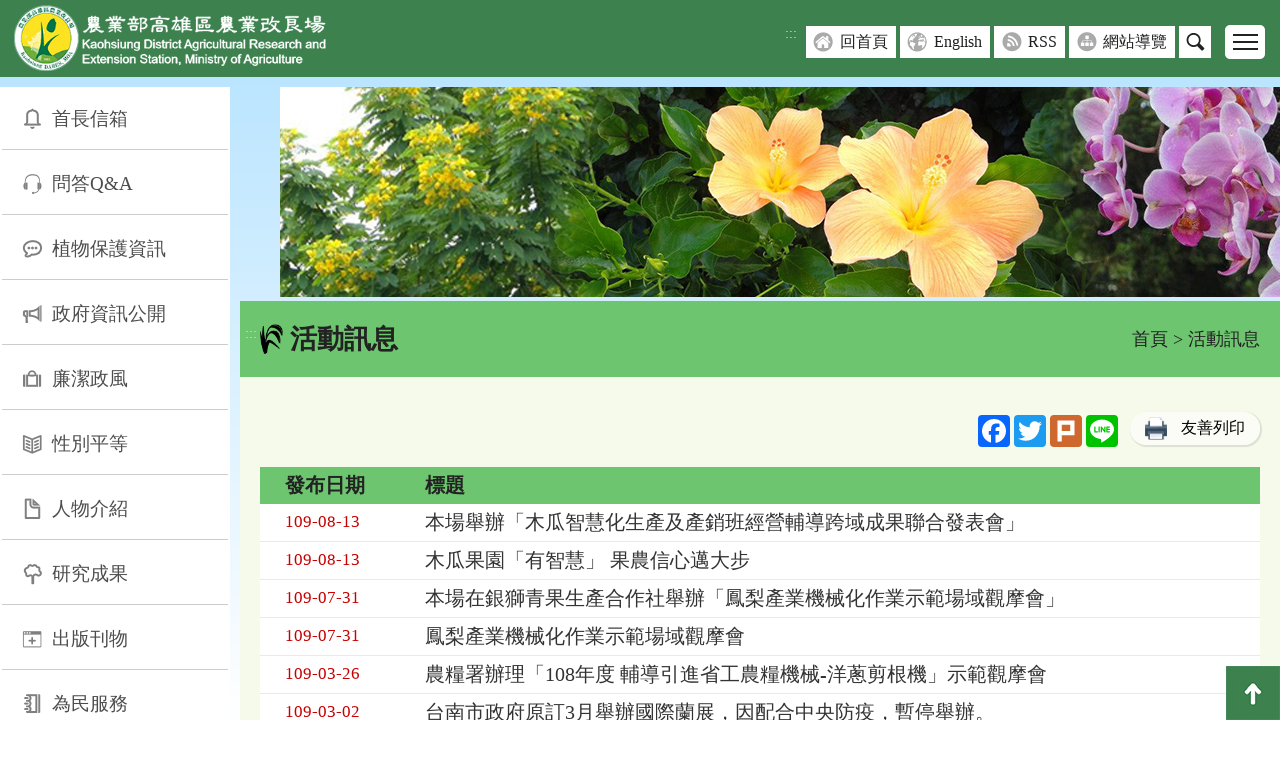

--- FILE ---
content_type: text/html; charset=UTF-8
request_url: https://www.kdais.gov.tw/theme_list.php?theme=activity&sub_theme=activities&nas=20211201093426&page=5
body_size: 8910
content:
<!DOCTYPE html>
<html lang="zh-Hant-TW"><!-- InstanceBegin template="/Templates/layout_kdais.dwt" codeOutsideHTMLIsLocked="false" -->
<head>
	<meta http-equiv="Content-Type" content="text/html; charset=utf-8" />
	<meta name="google-site-verification" content="9fBRg73dUJO0XRuPlh8zrykPwfqtmaK3PBciRrgu1nQ" />
	<meta name="viewport" content="width=device-width, initial-scale=1.0, maximum-scale=1.0">
	<meta name="title" content="活動訊息" />
	<meta name="description" content="" />
	<meta property="og:url"           content="https://www.kdais.gov.tw/theme_list.php?theme=activity&sub_theme=activities&nas=20211201093426&page=5&nas=20260116223250" />
	<meta property="og:type"          content="article">
	<meta property="og:title"         content="活動訊息" />
	<meta property="og:description"   content="" />
	<meta property="og:image"         content="" />
	<meta property="fb:app_id" content="">

	<!-- InstanceBeginEditable name="doctitle" -->

<title>活動訊息(高雄區農業改良場)</title>

<!-- InstanceEndEditable -->
	<link rel="shortcut Icon" type="image/x-icon" href="images/kdais.ico">
		<link href="css/layout.css?v=%7Bcss_version%7D" rel="stylesheet" type="text/css" />
		<script type="text/javascript" src="scripts/jquery.js"></script>
	
	<!-- InstanceBeginEditable name="head" -->

<link href="css/view.css" rel="stylesheet" type="text/css" />

<link href="css/WG_article.css" rel="stylesheet" type="text/css" />



<!-- InstanceEndEditable -->
	<!-- Google tag (gtag.js) -->
<script async src="https://www.googletagmanager.com/gtag/js?id=G-0Y2Z8BKZQ9"></script>
<script>
  window.dataLayer = window.dataLayer || [];
  function gtag(){dataLayer.push(arguments);}
  gtag('js', new Date());

  gtag('config', 'G-0Y2Z8BKZQ9');
</script>
</head>

<body class="no-js">
			<div id="tops" name="tops" class="webtop" title="網頁置頂">網頁置頂</div>
		<a href="#C" class="sr-only sr-only-focusable" title="跳到主要內容區塊">跳到主要內容區塊</a>
	
	<!--header-->
	<div class="header">

		
		<div class="mar">
			<div class="logo">
				<a href="index.php" title="回首頁">
					<h1>
						<img src="images/layout/logo.png?v=20250826" border="0" alt="農業部高雄區農業改良場" >
					</h1>
				</a>
			</div>
			  				<div class="rightOption">
				<div class="topheader">
					<button class="tool_btn" title="其他選單">其他選單</button>
					<div class="con">
						<a href="#U" id="U" accesskey="U" class="guide" title="右上方功能區" >:::</a>
						<a class="grids bg-a" href="index.php" target="_self" title="回首頁">回首頁</a> <a class="grids bg-b" href="en/index.php" target="_blank" title="English-將另開新視窗">English</a> <a class="grids bg-c" href="rss.php" target="_self" title="RSS">RSS</a> <a class="grids bg-d" href="sitemap.php" target="_self" title="網站導覽">網站導覽</a> 
						<div class="searchbox">
							<a href="#" class="btns" title="搜尋">搜尋</a>
							<div class="search_du hideSearch hideSearch_nojs">
								<div class="s_table">
									<div class="s_tds-a">
										<form action="search_wg_tran.php" method="post" name="top_search" id="top_search">
										<div class="s_search">
											<div class="inputs">
												<label for="keyword_q"  hidden="hidden">
													關鍵字搜尋
												</label>
											   <input type="text" name="keyword_q" id="keyword_q" onfocus="javascript: if(this.value=='(請輸入關鍵字)') this.value='';" onblur="javascript: if(this.value=='') this.value='(請輸入關鍵字)';" value="(請輸入關鍵字)" autocomplete="off" title="請輸入關鍵字">
											</div>
											<div class="sends">
												
												<button type="submit" title="搜尋">搜尋</button>
												<input type="hidden" name="id" id="id" value="">
												<input type="hidden" name="page" value="1">
											</div>
										</div>
										</form>
									</div>
									<div class="s_tds-b">
										<div class="s_txt">
											熱門：  
											<a href="search_wg_tran.php?keyword_q=水稻&keyword_type=Y" title="關鍵字 水稻">水稻</a>
											 
											<a href="search_wg_tran.php?keyword_q=紅豆&keyword_type=Y" title="關鍵字 紅豆">紅豆</a>
											 
											<a href="search_wg_tran.php?keyword_q=花卉&keyword_type=Y" title="關鍵字 花卉">花卉</a>
											 
											<a href="search_wg_tran.php?keyword_q=木瓜&keyword_type=Y" title="關鍵字 木瓜">木瓜</a>
											                                                              
										</div>
									</div>
								</div>
							</div>
						</div>
					</div>
				</div>
				<div class="bottomheader">
					<button class="menubtn" value="menu_button" title="行動版選單">
						<span>行動版選單</span>
						<span></span>
						<span></span>
					</button>
					<div class="con">
											<a href="/theme_list.php?theme=news&sub_theme=news_releases" class="grids" title="新聞發布" target="_self">新聞發布</a>
											<a href="/ws.php?id=4518" class="grids" title="學術研討" target="_self">學術研討</a>
											<a href="/theme_list.php?theme=tender" class="grids" title="招標採購" target="_self">招標採購</a>
											<a href="/theme_list.php?theme=technology_transfer" class="grids" title="技術移轉" target="_self">技術移轉</a>
											<a href="/redirect_link.php?theme=web_structure&id=5801" class="grids" title="產學合作(PDF檔下載)-另開新視窗" target="_blank">產學合作</a>
											<a href="/theme_list.php?theme=news&sub_theme=announcement" class="grids" title="公告資訊" target="_self">公告資訊</a>
											<a href="/theme_list.php?theme=activity&sub_theme=activities" class="grids" title="活動訊息" target="_self">活動訊息</a>
											<a href="/theme_list.php?theme=activity&sub_theme=visit" class="grids" title="來賓參訪" target="_self">來賓參訪</a>
											<a href="/ws.php?id=4751" class="grids" title="訓練講習" target="_self">訓練講習</a>
										</div>
				</div>
			</div>
		</div>
	    
	</div>

	<div class="content">
		<noscript>您的瀏覽器不支援JavaScript功能,若網頁功能無法正常使用時,請開啟瀏覽器JavaScript狀態</noscript>

			<!--Center-->
		<!--left_menu-->
		<div class="leftmenu">
			<a href="#L" id="L" class="srs-only srs-only-focusable" accesskey="L" title="左側內容區">:::</a>
			<div class="collapsesbtn"><span>Menu</span></div>
			<div class="collapses">
				<div id="hidden_menu">
					<ul>
													<li>
								<a href="/redirect_link.php?theme=web_structure&id=63" class="grids gicon01" target="_self" title="首長信箱">首長信箱</a>
															</li>
						 							<li>
								<a href="/theme_list.php?theme=question_type" class="grids gicon02" target="_self" title="問答Q&A">問答Q&A</a>
															</li>
						 							<li>
								<a href="/ws.php?id=5" class="grids gicon03" target="_self" title="植物保護資訊">植物保護資訊</a>
																										<ul>
																																<li><a href="/theme_list.php?theme=news&sub_theme=warning" target="_self" title="最新病蟲害警報">最新病蟲害警報</a></li>
																																											<li><a href="/ws.php?id=7665" target="_self" title="本場作物安全用藥資訊">本場作物安全用藥資訊</a></li>
																																											<li><a href="/ws.php?id=3731" target="_self" title="相關網路資源 ">相關網路資源 </a></li>
																																											<li>安全資材防治設施小胡瓜白粉病兼防露菌病 <a href="/redirect_files.php?id=59894&file_name=RWFVd9Og32tiHs68FxqfdIMVBRylUvjtbBrYJo8tkwWGEqualWGEqualXr4iG7FkpEMWGSlashorf4ovFbXH2PbZ9yk9zS5mdSOpFp9WGPluseP" target="_blank" title="安全資材防治設施小胡瓜白粉病兼防露菌病(pdf)-另開新視窗"><span style="font-size: 0.9rem;background-color: #3c814e;color: white;padding: 0.1rem 0.5rem;border-radius: 0.25rem;">PDF</span></a></li>
																														</ul>
																								</li>
						 							<li>
								<a href="/ws.php?id=6" class="grids gicon04" target="_self" title="政府資訊公開">政府資訊公開</a>
																										<ul>
																																<li><a href="/redirect_link.php?theme=web_structure&id=5808" target="_blank" title="1.法律、命令、法規命令-將另開新視窗">1.法律、命令、法規命令</a></li>
																																											<li><a href="/ws.php?id=5809" target="_self" title="2.行使裁量權而訂頒之解釋性規定及裁量基準">2.行使裁量權而訂頒之解釋性規定及裁量基準</a></li>
																																											<li><a href="/ws.php?id=5810" target="_self" title="3.本場組織、職掌及聯絡資訊">3.本場組織、職掌及聯絡資訊</a></li>
																																											<li><a href="/ws.php?id=5816" target="_self" title="4.行政指導有關文書">4.行政指導有關文書</a></li>
																																											<li><a href="/ws.php?id=5821" target="_self" title="5.施政計畫、業務統計及研究報告">5.施政計畫、業務統計及研究報告</a></li>
																																											<li><a href="/ws.php?id=5822" target="_self" title="6.預算及決算書">6.預算及決算書</a></li>
																																											<li><a href="/ws.php?id=5817" target="_self" title="7.請願之處理結果及訴願之決定">7.請願之處理結果及訴願之決定</a></li>
																																											<li><a href="/redirect_link.php?theme=web_structure&id=5818" target="_blank" title="8.書面之公共工程及採購契約-將另開新視窗">8.書面之公共工程及採購契約</a></li>
																																											<li><a href="/ws.php?id=5765" target="_self" title="9.支付或接受之補助">9.支付或接受之補助</a></li>
																																											<li><a href="/ws.php?id=5819" target="_self" title="10.合議制機關之會議紀錄">10.合議制機關之會議紀錄</a></li>
																																											<li><a href="/ws.php?id=6184" target="_self" title="11.會計報告">11.會計報告</a></li>
																																											<li><a href="/ws.php?id=7318" target="_self" title="12.內部控制聲明書">12.內部控制聲明書</a></li>
																																											<li><a href="/ws.php?id=9708" target="_self" title="保有及管理個人資料之項目及個人資料當事人行使權利申請表">保有及管理個人資料之項目及個人資料當事人行使權利申請表</a></li>
																														</ul>
																								</li>
						 							<li>
								<a href="/ws.php?id=6902" class="grids gicon05" target="_self" title="廉潔政風">廉潔政風</a>
																										<ul>
																																<li><a href="/redirect_link.php?theme=web_structure&id=9542" target="_blank" title="政風園地-將另開新視窗">政風園地</a></li>
																																											<li><a href="/ws.php?id=9543" target="_self" title="廉政倫理">廉政倫理</a></li>
																																											<li><a href="/ws.php?id=9550" target="_self" title="公職人員財產申報">公職人員財產申報</a></li>
																																											<li><a href="/ws.php?id=9553" target="_self" title="利益衝突迴避">利益衝突迴避</a></li>
																														</ul>
																								</li>
						 							<li>
								<a href="/ws.php?id=6904" class="grids gicon06" target="_self" title="性別平等">性別平等</a>
																										<ul>
																																<li><a href="/redirect_link.php?theme=web_structure&id=9556" target="_blank" title="性別平等專區-將另開新視窗">性別平等專區</a></li>
																																											<li><a href="/ws.php?id=6933" target="_self" title="性騷擾防治專區">性騷擾防治專區</a></li>
																																											<li><a href="/ws.php?id=6934" target="_self" title="性別平等相關網站">性別平等相關網站</a></li>
																														</ul>
																								</li>
						 							<li>
								<a href="/ws.php?id=7" class="grids gicon07" target="_self" title="人物介紹">人物介紹</a>
																										<ul>
																																<li><a href="/ws.php?id=3740" target="_self" title="◎行政中心">◎行政中心</a></li>
																																											<li><a href="/ws.php?id=3744" target="_self" title="　●研考">　●研考</a></li>
																																											<li><a href="/ws.php?id=9557" target="_self" title="　●人事室">　●人事室</a></li>
																																											<li><a href="/ws.php?id=9558" target="_self" title="　●秘書室">　●秘書室</a></li>
																																											<li><a href="/ws.php?id=9559" target="_self" title="　●主計室">　●主計室</a></li>
																																											<li><a href="/ws.php?id=3750" target="_self" title="◎作物改良科">◎作物改良科</a></li>
																																											<li><a href="/ws.php?id=3751" target="_self" title="　●農藝研究室">　●農藝研究室</a></li>
																																											<li><a href="/ws.php?id=3752" target="_self" title="　●花卉研究室">　●花卉研究室</a></li>
																																											<li><a href="/ws.php?id=3754" target="_self" title="　●果樹研究室">　●果樹研究室</a></li>
																																											<li><a href="/ws.php?id=3757" target="_self" title="　●食品加工研究室">　●食品加工研究室</a></li>
																																											<li><a href="/ws.php?id=3758" target="_self" title="◎作物環境科">◎作物環境科</a></li>
																																											<li><a href="/ws.php?id=3759" target="_self" title="　●土壤肥料研究室">　●土壤肥料研究室</a></li>
																																											<li><a href="/ws.php?id=3760" target="_self" title="　●植物保護研究室">　●植物保護研究室</a></li>
																																											<li><a href="/ws.php?id=3761" target="_self" title="　●農業機械研究室">　●農業機械研究室</a></li>
																																											<li><a href="/ws.php?id=3762" target="_self" title="◎農業推廣科">◎農業推廣科</a></li>
																																											<li><a href="/ws.php?id=3763" target="_self" title="　●農業經營研究室">　●農業經營研究室</a></li>
																																											<li><a href="/ws.php?id=3764" target="_self" title="　●教育資訊研究室">　●教育資訊研究室</a></li>
																																											<li><a href="/ws.php?id=3766" target="_self" title="◎旗南分場 (地址：高雄市旗山區南隆街3號)">◎旗南分場 (地址：高雄市旗山區南隆街3號)</a></li>
																																											<li><a href="/ws.php?id=3768" target="_self" title="◎澎湖分場 (地址：澎湖縣馬公市安宅里150號)">◎澎湖分場 (地址：澎湖縣馬公市安宅里150號)</a></li>
																														</ul>
																								</li>
						 							<li>
								<a href="/ws.php?id=8" class="grids gicon08" target="_self" title="研究成果">研究成果</a>
																										<ul>
																																<li><a href="/redirect_link.php?theme=web_structure&id=4237" target="_self" title="水稻品種">水稻品種</a></li>
																																											<li><a href="/redirect_link.php?theme=web_structure&id=4238" target="_self" title="豆類品種">豆類品種</a></li>
																																											<li><a href="/redirect_link.php?theme=web_structure&id=4239" target="_self" title="果樹品種">果樹品種</a></li>
																																											<li><a href="/redirect_link.php?theme=web_structure&id=4240" target="_self" title="花卉品種">花卉品種</a></li>
																																											<li><a href="/redirect_link.php?theme=web_structure&id=4241" target="_self" title="蔬菜品種">蔬菜品種</a></li>
																																											<li><a href="/redirect_link.php?theme=web_structure&id=4242" target="_self" title="栽培管理">栽培管理</a></li>
																																											<li><a href="/redirect_link.php?theme=web_structure&id=4243" target="_self" title="食品加工">食品加工</a></li>
																																											<li><a href="/redirect_link.php?theme=web_structure&id=4244" target="_self" title="土壤肥料">土壤肥料</a></li>
																																											<li><a href="/redirect_link.php?theme=web_structure&id=4245" target="_self" title="植物保護">植物保護</a></li>
																																											<li><a href="/redirect_link.php?theme=web_structure&id=4246" target="_self" title="農業機械">農業機械</a></li>
																																											<li><a href="/redirect_link.php?theme=web_structure&id=4611" target="_self" title="生物科技">生物科技</a></li>
																																											<li><a href="/ws.php?id=5775" target="_self" title="農業經營">農業經營</a></li>
																														</ul>
																								</li>
						 							<li>
								<a href="/ws.php?id=9" class="grids gicon09" target="_self" title="出版刊物">出版刊物</a>
																										<ul>
																																<li><a href="/ws.php?id=9815" target="_self" title="本場簡介">本場簡介</a></li>
																																											<li><a href="/ws.php?id=410" target="_self" title="高雄區農業改良場研究彙報">高雄區農業改良場研究彙報</a></li>
																																											<li><a href="/ws.php?id=1924" target="_self" title="Kaohsiung District Agricultural Research and Extension Station">Kaohsiung District Agricultural Research and Extension Station</a></li>
																																											<li><a href="/ws.php?id=411" target="_self" title="高雄區農業改良場年報">高雄區農業改良場年報</a></li>
																																											<li><a href="/ws.php?id=7550" target="_self" title="高雄區農業專訊">高雄區農業專訊</a></li>
																																											<li><a href="/ws.php?id=413" target="_self" title="高雄區農技報導">高雄區農技報導</a></li>
																																											<li><a href="/ws.php?id=3654" target="_self" title="高雄區農業改良場技術專刊">高雄區農業改良場技術專刊</a></li>
																																											<li><a href="/ws.php?id=414" target="_self" title="高雄區農情月刊">高雄區農情月刊</a></li>
																																											<li><a href="/ws.php?id=4622" target="_self" title="食譜專區">食譜專區</a></li>
																																											<li><a href="/ws.php?id=416" target="_self" title="山地農村廣播書刊">山地農村廣播書刊</a></li>
																																											<li><a href="/ws.php?id=7667" target="_self" title="單行本">單行本</a></li>
																																											<li><a href="/ws.php?id=417" target="_self" title="免費索取推廣刊物清單">免費索取推廣刊物清單</a></li>
																														</ul>
																								</li>
						 							<li>
								<a href="/ws.php?id=10" class="grids gicon10" target="_self" title="為民服務">為民服務</a>
																										<ul>
																																<li><a href="/ws.php?id=1690" target="_self" title="單一諮詢窗口">單一諮詢窗口</a></li>
																																											<li><a href="/ws.php?id=1691" target="_self" title="病蟲害診斷">病蟲害診斷</a></li>
																																											<li><a href="/ws.php?id=1692" target="_self" title="土壤肥力檢測">土壤肥力檢測</a></li>
																																											<li><a href="/ws.php?id=1693" target="_self" title="網路資訊服務">網路資訊服務</a></li>
																																											<li><a href="/redirect_link.php?theme=web_structure&id=3962" target="_self" title="員工分機號碼表">員工分機號碼表</a></li>
																																											<li><a href="/ws.php?id=1695" target="_self" title="處理民眾詢問事項辦法">處理民眾詢問事項辦法</a></li>
																																											<li><a href="/ws.php?id=6527" target="_self" title="高雄區農業改良場檔案應用申請書">高雄區農業改良場檔案應用申請書</a></li>
																																											<li><a href="/ws.php?id=6674" target="_self" title="高雄區農業改良場「勞務承攬派駐人員」申訴管道">高雄區農業改良場「勞務承攬派駐人員」申訴管道</a></li>
																																											<li><a href="/ws.php?id=7312" target="_self" title="為民服務滿意度調查(103-114年度)">為民服務滿意度調查(103-114年度)</a></li>
																																											<li><a href="/ws.php?id=7317" target="_self" title="高雄區農業改良場接待國內外來賓參訪申請及辦理流程">高雄區農業改良場接待國內外來賓參訪申請及辦理流程</a></li>
																																											<li><a href="/ws.php?id=7344" target="_self" title="高雄區農業改良場會議教育訓練場地管理要點(申請單、清潔管理收費標準)">高雄區農業改良場會議教育訓練場地管理要點(申請單、清潔管理收費標準)</a></li>
																																											<li><a href="/ws.php?id=7793" target="_self" title="高雄區農產加值打樣中心業務簡介">高雄區農產加值打樣中心業務簡介</a></li>
																														</ul>
																								</li>
						 							<li>
								<a href="/ws.php?id=1693" class="grids gicon11" target="_self" title="網路資訊服務">網路資訊服務</a>
																																</li>
						 					 </ul>
				 </div>

				<div class="linkbox">
					<a href="https://www.facebook.com/Kaohsiung.DAIS" target="_blank" title="facebook-將另開新視窗">
								<img src="images/layout/link_b.png" border="0" alt="facebook">
								</a><a href="https://www.youtube.com/channel/UC_tF3EHbmshTicuaNj-WRVw" target="_blank" title="youtube-將另開新視窗">
								<img src="images/layout/link_c.png" border="0" alt="youtube">
								</a>
				</div>

				<div class="people">
					<div class="p_txts">自115年1月1日</div>
					<div class="p_txts">訪客人次：223350</div>
					<div class="p_txts">當月瀏覽人次：223350</div>
					<div class="p_txts">累計瀏覽人次：12706284</div>
				</div>
				<div class="service">
										<div class="txts"><img src="images/page/titleicon_kao.png" alt=""><a href="redirect_link.php?theme=service&id=4912" title="高雄場Facebook粉絲團-另開新視窗" target="_blank">高雄場Facebook</a></div>
										<div class="txts"><img src="images/page/titleicon_kao.png" alt=""><a href="redirect_link.php?theme=service&id=6315" title="農民土壤檢測服務查詢" target="_self">農民土壤檢測服務查詢</a></div>
															<div class="txts"><img src="images/page/titleicon_kao.png" alt="">< 以下為內部使用 ></div>
										<div class="txts"><img src="images/page/titleicon_kao.png" alt=""><a href="redirect_link.php?theme=service&id=27" title="高雄場Webmail網路郵局-另開新視窗" target="_blank">網路郵局</a></div>
										<div class="txts"><img src="images/page/titleicon_kao.png" alt=""><a href="redirect_link.php?theme=service&id=28" title="高雄場雲端行政資訊系統-另開新視窗" target="_blank">雲端行政資訊系統</a></div>
										<div class="txts"><img src="images/page/titleicon_kao.png" alt=""><a href="redirect_link.php?theme=service&id=31" title="農業計畫管理系統-另開新視窗" target="_blank">知識管理後台網站</a></div>
										<div class="txts"><img src="images/page/titleicon_kao.png" alt=""><a href="redirect_link.php?theme=service&id=4822" title="農試所EDS文獻查詢-另開新視窗" target="_blank">農試所EDS文獻查詢</a></div>
										<div class="txts"><img src="images/page/titleicon_kao.png" alt=""><a href="redirect_link.php?theme=service&id=4916" title="農業計畫管理系統-另開新視窗" target="_blank">農業計畫管理系統</a></div>
										<div class="txts"><img src="images/page/titleicon_kao.png" alt=""><a href="redirect_link.php?theme=service&id=7001" title="雲端文書檔案管理系統-另開新視窗" target="_blank">雲端文書檔案管理系統</a></div>
														</div>
			</div>
		</div>
		<!--left_menu/end-->
	
		
		<div class="rightblock">
					<!--banner-->
    <div class="swiper swiperCarousel">
        <ul class="swiper-wrapper">
            			            <li class="swiper-slide" tabindex="0">
                <img src="files/kdais/banner/172/A01_1.jpg" alt="高雄區農業改良場">
            </li>
						        </ul>
    </div>
					
		
    <!--麵包屑-->
    		<div class="maintitle">
			<a href="#C" id="C" class="guide" accesskey="C" title="中間內容區">:::</a>
			<div class="tds-title">
				<h2 class="title">活動訊息</h2>
			</div>
			<div class="tds-nav"><a href="/index.php" class="web_path" title="首頁">首頁</a> > 活動訊息</div>
		</div>
        
    <!--viewbg Start-->
    <div class="viewbg">
				<div class="share_area">
						<div class="share">
				<!-- AddToAny BEGIN -->		
				<div class="a2a_kit a2a_kit_size_32 a2a_default_style">
					<a class="a2a_button_facebook" title="facebook分享-另開新視窗"></a>
					<a class="a2a_button_twitter" title="twitter分享-另開新視窗"></a>
					<a class="a2a_button_plurk" title="plurk分享-另開新視窗"></a>
					<a class="a2a_button_line" title="line分享-另開新視窗"></a>
				</div>
				<script async src="https://static.addtoany.com/menu/page.js"></script>
				<!-- AddToAny END -->            
			</div>
									<div class="share_print">
			  	<div class="view_btn02">
					<div class="print_btn">
					<img src="images/page/printer.png" alt="">
					<a href="https://www.kdais.gov.tw/theme_list.php?theme=activity&sub_theme=activities&nas=20211201093426&page=5&print=Y" target="_blank" title="友善列印-將另開新視窗">友善列印</a>
					</div>
				</div>
			</div>
					</div>
				
        <!-- InstanceBeginEditable name="EditRegion2" -->

		





    	<div class="view_two">

        	<div class="trs">

            	<div class="ths whs">發布日期</div>

                <div class="ths">標題</div>

            </div>

            

         
            
            <div class="trs">

            	<div class="tds"><span class="color_pink">109-08-13</span></div>

                <div class="tds">

                    <a href="theme_data.php?theme=activity&sub_theme=activities&id=7755" title="本場舉辦「木瓜智慧化生產及產銷班經營輔導跨域成果聯合發表會」" target="" class="links">本場舉辦「木瓜智慧化生產及產銷班經營輔導跨域成果聯合發表會」</a>
                    

                </div>

            </div>

            
            <div class="trs">

            	<div class="tds"><span class="color_pink">109-08-13</span></div>

                <div class="tds">

                    <a href="theme_data.php?theme=activity&sub_theme=activities&id=7756" title="木瓜果園「有智慧」  果農信心邁大步" target="" class="links">木瓜果園「有智慧」  果農信心邁大步</a>
                    

                </div>

            </div>

            
            <div class="trs">

            	<div class="tds"><span class="color_pink">109-07-31</span></div>

                <div class="tds">

                    <a href="theme_data.php?theme=activity&sub_theme=activities&id=7750" title="本場在銀獅青果生產合作社舉辦「鳳梨產業機械化作業示範場域觀摩會」" target="" class="links">本場在銀獅青果生產合作社舉辦「鳳梨產業機械化作業示範場域觀摩會」</a>
                    

                </div>

            </div>

            
            <div class="trs">

            	<div class="tds"><span class="color_pink">109-07-31</span></div>

                <div class="tds">

                    <a href="theme_data.php?theme=activity&sub_theme=activities&id=7751" title="鳳梨產業機械化作業示範場域觀摩會" target="" class="links">鳳梨產業機械化作業示範場域觀摩會</a>
                    

                </div>

            </div>

            
            <div class="trs">

            	<div class="tds"><span class="color_pink">109-03-26</span></div>

                <div class="tds">

                    <a href="theme_data.php?theme=activity&sub_theme=activities&id=7739" title="農糧署辦理「108年度 輔導引進省工農糧機械-洋蔥剪根機」示範觀摩會" target="" class="links">農糧署辦理「108年度 輔導引進省工農糧機械-洋蔥剪根機」示範觀摩會</a>
                    

                </div>

            </div>

            
            <div class="trs">

            	<div class="tds"><span class="color_pink">109-03-02</span></div>

                <div class="tds">

                    <a href="theme_data.php?theme=activity&sub_theme=activities&id=7735" title="台南市政府原訂3月舉辦國際蘭展，因配合中央防疫，暫停舉辦。" target="" class="links">台南市政府原訂3月舉辦國際蘭展，因配合中央防疫，暫停舉辦。</a>
                    

                </div>

            </div>

            
            <div class="trs">

            	<div class="tds"><span class="color_pink">109-01-12</span></div>

                <div class="tds">

                    <a href="theme_data.php?theme=activity&sub_theme=activities&id=7729" title="一年開放一天 高雄場迎賓日寓教於樂~超熱鬧" target="" class="links">一年開放一天 高雄場迎賓日寓教於樂~超熱鬧</a>
                    

                </div>

            </div>

            
            <div class="trs">

            	<div class="tds"><span class="color_pink">109-01-09</span></div>

                <div class="tds">

                    <a href="theme_data.php?theme=activity&sub_theme=activities&id=7728" title="迎新春，農改場賞花去" target="" class="links">迎新春，農改場賞花去</a>
                    

                </div>

            </div>

            
            <div class="trs">

            	<div class="tds"><span class="color_pink">109-01-08</span></div>

                <div class="tds">

                    <a href="theme_data.php?theme=activity&sub_theme=activities&id=7725" title="台東區農業改良場訂於109年1月17日在區域教學中心2樓會議室舉辦「原鄉友善耕作暨年度試驗研究成果研討會」，歡迎踴躍報名參加" target="" class="links">台東區農業改良場訂於109年1月17日在區域教學中心2樓會議室舉辦「原鄉友善耕作暨年度試驗研究成果研討會」，歡迎踴躍報名參加</a>
                    

                </div>

            </div>

            
            <div class="trs">

            	<div class="tds"><span class="color_pink">109-01-08</span></div>

                <div class="tds">

                    <a href="theme_data.php?theme=activity&sub_theme=activities&id=7726" title="高雄場迎賓日 「熱帶新農業 農樂南臺灣」" target="" class="links">高雄場迎賓日 「熱帶新農業 農樂南臺灣」</a>
                    

                </div>

            </div>

            
            <div class="trs">

            	<div class="tds"><span class="color_pink">109-01-03</span></div>

                <div class="tds">

                    <a href="theme_data.php?theme=activity&sub_theme=activities&id=7724" title="2020冷凍加工青花菜試作交流會  促進產業鏈結" target="" class="links">2020冷凍加工青花菜試作交流會  促進產業鏈結</a>
                    

                </div>

            </div>

            
            <div class="trs">

            	<div class="tds"><span class="color_pink">108-12-09</span></div>

                <div class="tds">

                    <a href="theme_data.php?theme=activity&sub_theme=activities&id=7716" title="農委會辦理108年度「日本岡山地方創生暨六級化經營研習團及南澳洲農企業戰略研習團」行後分享會，有興趣的農友歡迎報名參加。" target="" class="links">農委會辦理108年度「日本岡山地方創生暨六級化經營研習團及南澳洲農企業戰略研習團」行後分享會，有興趣的農友歡迎報名參加。</a>
                    

                </div>

            </div>

            
            <div class="trs">

            	<div class="tds"><span class="color_pink">108-12-05</span></div>

                <div class="tds">

                    <a href="theme_data.php?theme=activity&sub_theme=activities&id=7712" title="本場舉辦「有機毛豆及蘿蔔病蟲害綜合管理及慣行雜草防治示範觀摩會」" target="" class="links">本場舉辦「有機毛豆及蘿蔔病蟲害綜合管理及慣行雜草防治示範觀摩會」</a>
                    

                </div>

            </div>

            
            <div class="trs">

            	<div class="tds"><span class="color_pink">108-11-22</span></div>

                <div class="tds">

                    <a href="theme_data.php?theme=activity&sub_theme=activities&id=7707" title="本場在屏東縣枋山地區農會枋山辦事處辦理「108年農業張老師諮詢輔導會議」" target="" class="links">本場在屏東縣枋山地區農會枋山辦事處辦理「108年農業張老師諮詢輔導會議」</a>
                    

                </div>

            </div>

            
            <div class="trs">

            	<div class="tds"><span class="color_pink">108-11-22</span></div>

                <div class="tds">

                    <a href="theme_data.php?theme=activity&sub_theme=activities&id=7709" title="臺灣省政資料館舉辦「珍藏水寶-檔案文物展」" target="" class="links">臺灣省政資料館舉辦「珍藏水寶-檔案文物展」</a>
                    

                </div>

            </div>

            
            <div class="trs">

            	<div class="tds"><span class="color_pink">108-11-20</span></div>

                <div class="tds">

                    <a href="theme_data.php?theme=activity&sub_theme=activities&id=7701" title="行政院農業委員會農試所舉辦「平台經濟之農產業運用」系列講座論壇" target="" class="links">行政院農業委員會農試所舉辦「平台經濟之農產業運用」系列講座論壇</a>
                    

                </div>

            </div>

            
            <div class="trs">

            	<div class="tds"><span class="color_pink">108-11-19</span></div>

                <div class="tds">

                    <a href="theme_data.php?theme=activity&sub_theme=activities&id=7703" title="本場在屏東縣竹田鄉天使花園休閒農場辦理「萬代蘭栽培暨雜草綜合管理示範觀摩會」" target="" class="links">本場在屏東縣竹田鄉天使花園休閒農場辦理「萬代蘭栽培暨雜草綜合管理示範觀摩會」</a>
                    

                </div>

            </div>

            
            <div class="trs">

            	<div class="tds"><span class="color_pink">108-11-13</span></div>

                <div class="tds">

                    <a href="theme_data.php?theme=activity&sub_theme=activities&id=7706" title="本場在高雄市六龜區農會辦理「108年度建構農業優質安全生產體系講習訓練」" target="" class="links">本場在高雄市六龜區農會辦理「108年度建構農業優質安全生產體系講習訓練」</a>
                    

                </div>

            </div>

            
            <div class="trs">

            	<div class="tds"><span class="color_pink">108-11-12</span></div>

                <div class="tds">

                    <a href="theme_data.php?theme=activity&sub_theme=activities&id=7698" title="本場在屏東縣高樹鄉潘志民先生果園辦理「108年棗雜草綜合管理示範觀摩暨農藥減施技術講習會」" target="" class="links">本場在屏東縣高樹鄉潘志民先生果園辦理「108年棗雜草綜合管理示範觀摩暨農藥減施技術講習會」</a>
                    

                </div>

            </div>

            
            <div class="trs">

            	<div class="tds"><span class="color_pink">108-11-09</span></div>

                <div class="tds">

                    <a href="theme_data.php?theme=activity&sub_theme=activities&id=7704" title="本場旗南分場在銘泉生態休閒農場辦理「國土綠色網絡-農田生態 保育宣導會」" target="" class="links">本場旗南分場在銘泉生態休閒農場辦理「國土綠色網絡-農田生態 保育宣導會」</a>
                    

                </div>

            </div>

            
            
        </div>

        







		

        <!--頁碼-->

        <div class="pageblcok">

             <form name="form3" method="post" action="">

             <span class="page_bar">共510筆資料，第5<em> / </em>26頁，每頁顯示20筆，<a href="/theme_list.php?theme=activity&sub_theme=activities&nas=20211201093426&page=4" class="change_page" title="上一頁">上一頁</a>  <a href="/theme_list.php?theme=activity&sub_theme=activities&nas=20211201093426&page=1" class="page_num" title="第1頁">1</a> 
 <a href="/theme_list.php?theme=activity&sub_theme=activities&nas=20211201093426&page=2" class="page_num" title="第2頁">2</a> 
 <a href="/theme_list.php?theme=activity&sub_theme=activities&nas=20211201093426&page=3" class="page_num" title="第3頁">3</a> 
 <a href="/theme_list.php?theme=activity&sub_theme=activities&nas=20211201093426&page=4" class="page_num" title="第4頁">4</a> 
 <span class="now_page">5</span> 
 <a href="/theme_list.php?theme=activity&sub_theme=activities&nas=20211201093426&page=6" class="page_num" title="第6頁">6</a> 
 <a href="/theme_list.php?theme=activity&sub_theme=activities&nas=20211201093426&page=7" class="page_num" title="第7頁">7</a> 
 <a href="/theme_list.php?theme=activity&sub_theme=activities&nas=20211201093426&page=8" class="page_num" title="第8頁">8</a> 
 <a href="/theme_list.php?theme=activity&sub_theme=activities&nas=20211201093426&page=9" class="page_num" title="第9頁">9</a> 
 <a href="/theme_list.php?theme=activity&sub_theme=activities&nas=20211201093426&page=10" class="page_num" title="第10頁">10</a> 
...<a href="/theme_list.php?theme=activity&sub_theme=activities&nas=20211201093426&page=26" class="page_num" title="26頁">26</a> <a href="/theme_list.php?theme=activity&sub_theme=activities&nas=20211201093426&page=6" class="change_page" title="下一頁">下一頁</a> </span> 

    

             
             <span class="jump_page_list" style="padding-left:30px">

             <label for="jump_page">快速跳頁</label> <select id="jump_page" name="page"><option value="1" >1</option><option value="2" >2</option><option value="3" >3</option><option value="4" >4</option><option value="5" selected>5</option><option value="6" >6</option><option value="7" >7</option><option value="8" >8</option><option value="9" >9</option><option value="10" >10</option><option value="11" >11</option><option value="12" >12</option><option value="13" >13</option><option value="14" >14</option><option value="15" >15</option><option value="16" >16</option><option value="17" >17</option><option value="18" >18</option><option value="19" >19</option><option value="20" >20</option><option value="21" >21</option><option value="22" >22</option><option value="23" >23</option><option value="24" >24</option><option value="25" >25</option><option value="26" >26</option></select>&nbsp;<input type="submit" name="Submit" title="送出" value="送出">

             </span>

             </form>

             
        </div>





		

		

		<!-- InstanceEndEditable -->    

        <!--回上一頁-->
        <div class="detail_back">
        	<a href="/back_page.php" title="回上一頁">回上一頁</a>
        </div>
    </div>
   <!--viewbg End-->
        
        
        
        

			

				<div class="footer">
					<div class="footer_top">


						<div class="collapse">
							<a href="javascript: return false;" class="co_btn" title="關閉" role="button">關閉</a>
						</div>

						<div class="ctab">
							<a href="#Z" id="Z" class="guide" accesskey="Z" title="下方功能區塊">:::</a>
							<div class="f_table">
																																		<div class="f_tds">
																												<div class="grids">
												<div class="titles"><a href="/redirect_link.php?theme=web_structure&id=63" title="首長信箱" target="_self">首長信箱</a></div>
											
																					</div>
																										   
																																											<div class="grids">
												<div class="titles"><a href="/redirect_link.php?theme=web_structure&id=3" title="最新消息" target="_self">最新消息</a></div>
											
																					</div>
																										   
																																											<div class="grids">
												<div class="titles"><a href="/theme_list.php?theme=question_type" title="問答Q&A" target="_self">問答Q&A</a></div>
											
																					</div>
																										   
																																											<div class="grids">
												<div class="titles"><a href="/ws.php?id=5" title="植物保護資訊" target="_self">植物保護資訊</a></div>
																																			<div class="txts"><a href="/theme_list.php?theme=news&sub_theme=warning" title="最新病蟲害警報" target="_self">最新病蟲害警報</a></div>
																								<div class="txts"><a href="/ws.php?id=7665" title="本場作物安全用藥資訊" target="_self">本場作物安全用藥資訊</a></div>
																								<div class="txts"><a href="/ws.php?id=3731" title="相關網路資源 " target="_self">相關網路資源 </a></div>
																							
																					</div>
																												</div>
																	   
																																		<div class="f_tds">
																												<div class="grids">
												<div class="titles"><a href="/ws.php?id=10" title="為民服務" target="_self">為民服務</a></div>
																																			<div class="txts"><a href="/ws.php?id=1690" title="單一諮詢窗口" target="_self">單一諮詢窗口</a></div>
																								<div class="txts"><a href="/ws.php?id=1691" title="病蟲害診斷" target="_self">病蟲害診斷</a></div>
																								<div class="txts"><a href="/ws.php?id=1692" title="土壤肥力檢測" target="_self">土壤肥力檢測</a></div>
																								<div class="txts"><a href="/ws.php?id=1693" title="網路資訊服務" target="_self">網路資訊服務</a></div>
																								<div class="txts"><a href="/redirect_link.php?theme=web_structure&id=3962" title="員工分機號碼表" target="_self">員工分機號碼表</a></div>
																							
																							<div class="more"><a href="/ws.php?id=10" title="更多為民服務" target="_self">more</a></div>    
																					</div>
																										   
																																											<div class="grids">
												<div class="titles"><a href="/ws.php?id=7" title="人物介紹" target="_self">人物介紹</a></div>
																																			<div class="txts"><a href="/ws.php?id=3740" title="◎行政中心" target="_self">◎行政中心</a></div>
																								<div class="txts"><a href="/ws.php?id=3744" title="　●研考" target="_self">　●研考</a></div>
																								<div class="txts"><a href="/ws.php?id=9557" title="　●人事室" target="_self">　●人事室</a></div>
																								<div class="txts"><a href="/ws.php?id=9558" title="　●秘書室" target="_self">　●秘書室</a></div>
																								<div class="txts"><a href="/ws.php?id=9559" title="　●主計室" target="_self">　●主計室</a></div>
																							
																							<div class="more"><a href="/ws.php?id=7" title="更多人物介紹" target="_self">more</a></div>    
																					</div>
																												</div>
																	   
																																		<div class="f_tds">
																												<div class="grids">
												<div class="titles"><a href="/ws.php?id=6" title="政府資訊公開" target="_self">政府資訊公開</a></div>
																																			<div class="txts"><a href="/redirect_link.php?theme=web_structure&id=5808" title="1.法律、命令、法規命令-將另開新視窗" target="_blank">1.法律、命令、法規命令</a></div>
																								<div class="txts"><a href="/ws.php?id=5809" title="2.行使裁量權而訂頒之解釋性規定及裁量基準" target="_self">2.行使裁量權而訂頒之解釋性規定及裁量基準</a></div>
																								<div class="txts"><a href="/ws.php?id=5810" title="3.本場組織、職掌及聯絡資訊" target="_self">3.本場組織、職掌及聯絡資訊</a></div>
																								<div class="txts"><a href="/ws.php?id=5816" title="4.行政指導有關文書" target="_self">4.行政指導有關文書</a></div>
																								<div class="txts"><a href="/ws.php?id=5821" title="5.施政計畫、業務統計及研究報告" target="_self">5.施政計畫、業務統計及研究報告</a></div>
																							
																							<div class="more"><a href="/ws.php?id=6" title="更多政府資訊公開" target="_self">more</a></div>    
																					</div>
																										   
																																											<div class="grids">
												<div class="titles"><a href="/ws.php?id=1693" title="網路資訊服務" target="_self">網路資訊服務</a></div>
											
																					</div>
																												</div>
																	   
																																		<div class="f_tds">
																																			   
																																											<div class="grids">
												<div class="titles"><a href="/ws.php?id=8" title="研究成果" target="_self">研究成果</a></div>
																																			<div class="txts"><a href="/redirect_link.php?theme=web_structure&id=4237" title="水稻品種" target="_self">水稻品種</a></div>
																								<div class="txts"><a href="/redirect_link.php?theme=web_structure&id=4238" title="豆類品種" target="_self">豆類品種</a></div>
																								<div class="txts"><a href="/redirect_link.php?theme=web_structure&id=4239" title="果樹品種" target="_self">果樹品種</a></div>
																								<div class="txts"><a href="/redirect_link.php?theme=web_structure&id=4240" title="花卉品種" target="_self">花卉品種</a></div>
																								<div class="txts"><a href="/redirect_link.php?theme=web_structure&id=4241" title="蔬菜品種" target="_self">蔬菜品種</a></div>
																							
																							<div class="more"><a href="/ws.php?id=8" title="更多研究成果" target="_self">more</a></div>    
																					</div>
																										   
																																											<div class="grids">
												<div class="titles"><a href="/ws.php?id=6904" title="性別平等" target="_self">性別平等</a></div>
																																			<div class="txts"><a href="/redirect_link.php?theme=web_structure&id=9556" title="性別平等專區-將另開新視窗" target="_blank">性別平等專區</a></div>
																								<div class="txts"><a href="/ws.php?id=6933" title="性騷擾防治專區" target="_self">性騷擾防治專區</a></div>
																								<div class="txts"><a href="/ws.php?id=6934" title="性別平等相關網站" target="_self">性別平等相關網站</a></div>
																							
																					</div>
																										   
																																											<div class="grids">
												<div class="titles"><a href="/ws.php?id=9" title="出版刊物" target="_self">出版刊物</a></div>
																																			<div class="txts"><a href="/ws.php?id=9815" title="本場簡介" target="_self">本場簡介</a></div>
																								<div class="txts"><a href="/ws.php?id=410" title="高雄區農業改良場研究彙報" target="_self">高雄區農業改良場研究彙報</a></div>
																								<div class="txts"><a href="/ws.php?id=1924" title="Kaohsiung District Agricultural Research and Extension Station" target="_self">Kaohsiung District Agricultural Research and Extension Station</a></div>
																								<div class="txts"><a href="/ws.php?id=411" title="高雄區農業改良場年報" target="_self">高雄區農業改良場年報</a></div>
																								<div class="txts"><a href="/ws.php?id=7550" title="高雄區農業專訊" target="_self">高雄區農業專訊</a></div>
																							
																							<div class="more"><a href="/ws.php?id=9" title="更多出版刊物" target="_self">more</a></div>    
																					</div>
																												</div>
																	   
																																		<div class="f_tds">
																												<div class="grids">
												<div class="titles"><a href="/ws.php?id=6902" title="廉潔政風" target="_self">廉潔政風</a></div>
																																			<div class="txts"><a href="/redirect_link.php?theme=web_structure&id=9542" title="政風園地-將另開新視窗" target="_blank">政風園地</a></div>
																								<div class="txts"><a href="/ws.php?id=9543" title="廉政倫理" target="_self">廉政倫理</a></div>
																								<div class="txts"><a href="/ws.php?id=9550" title="公職人員財產申報" target="_self">公職人員財產申報</a></div>
																								<div class="txts"><a href="/ws.php?id=9553" title="利益衝突迴避" target="_self">利益衝突迴避</a></div>
																							
																					</div>
																										   
														</div>
					  	</div>
					</div>

					<div class="footer_bottom">
						                <div class="datagrids wh-a">
                    <a href="ws.php?id=1806" class="links" title="隱私權保護宣告">隱私權保護宣告</a><br>
                    <a href="ws.php?id=1807" class="links" title="資訊安全政策宣告">資訊安全政策宣告</a><br>
                    <a href="ws.php?id=1808" class="links" title="政府網站資料開放宣告">政府網站資料開放宣告</a><br>
                    <a href="ws.php?id=1805" class="links" title="本場位置圖">本場位置圖</a>
                </div>
                
                <div class="fblock">版權所有 kdais All Rights Reserved  - 農業部高雄區農業改良場<br>
        		<div class="finline">地址：908126屏東縣長治鄉德和村德和路2-6號</div> <span class="nonemob">|</span> 
                <div class="finline">電話：+886-8-7389158~62    傳真：+886-8-7389181</div> <br>
                <div class="finline">本場上班時間： 4月~9月 AM 8:00~12:00 PM13:30~17:30 <span class="nonemob">|</span> 10月~3月 AM 8:00~12:00 PM13:00~17:00</div><br>
        		<div class="finline">最佳瀏覽解析度1920 x1080以上，支援瀏覽器IE 9.0以上、Firefox 、Google Chrome</div><br>
                <div class="finline">本網站發表之所有文章圖片，係為學術研究成果，不得引用於產品及食品之驗證、標示、宣傳及廣告。若不當引用，應自負法律責任。</div>
                </div>
                <div class="datagrids wh-b">
                    <a href="https://accessibility.moda.gov.tw/Applications/Detail?category=20230905094727" target="_blank" title="無障礙網站-另開新視窗">
                        <img src="images/2_0+AA.png" border="0" width="88" height="31" alt="通過AA無障礙網頁檢測" />
                    </a>
                </div>

					</div>
				</div>
					</div>

		</div>

	
		<a href="#tops" class="topbtn" title="回到網頁最頂端" role="button">Top</a>
	
<link href="css/layout_menu.css" rel="stylesheet" type="text/css" />
<link href="css/bootstrap.css" rel="stylesheet" type="text/css" />
	<link rel="stylesheet" href="css/swiper-bundle.min.css" />
	<script src="scripts/swiper-bundle.min.js"></script>
	<script type="text/javascript" src="scripts/banner.js"></script>
	<script type="text/javascript" src="scripts/division.js"></script>
	<script type="text/javascript" src="scripts/style_menu_one.js"></script>
	<script>
		$(function(){
			$(".linksRebox a").each(function(){
				$(this).removeClass('no_js');
			})
			$(".banner .imgbox").each(function(){
				$(this).removeClass("no_js_img");
			})
			$(".header .topheader .con .searchbox .search_du").removeClass("hideSearch_nojs");
			$(".carousel-inner .imgbox a").focus(function(){
				$('.carousel').carousel( 'pause' );
			}).blur(function(){
				$('.carousel').carousel({ pause:false });
			})
		});
	</script>
	<link href="css/no_script.css" rel="stylesheet" type="text/css" />
</body>
<!-- InstanceEnd --></html>

--- FILE ---
content_type: text/css
request_url: https://www.kdais.gov.tw/css/layout_menu.css
body_size: 1441
content:
@charset "utf-8";

.header .topheader .con .grids.bg-a{ background-image:url(../images/layout/meunicon01.png); }
.header .topheader .con .grids.bg-b{ background-image:url(../images/layout/meunicon02.png); }
.header .topheader .con .grids.bg-c{ background-image:url(../images/layout/meunicon03.png); }
.header .topheader .con .grids.bg-d{ background-image:url(../images/layout/meunicon04.png); }

/*左側階層選單*/
#hidden_menu ul {
	/* 取消ul樣式符號 */
	list-style-type:none;
	/* 重設ul邊界與留白為零 */
	margin:0;
	padding:0;
	/* 內有浮動元件時，需設overflow才會自動調整大小 */
	/* overflow:auto; */
    overflow: hidden;
	z-index: 99999;
}
* html #hidden_menu ul {
	/* 解決IE6不理overflow問題，直接指定高度 */
	height:30px;
	width: 100%;
}
#hidden_menu ul li {
	/* 利用float讓第一層li水平排列 */
	float:left;
	width: 100%;
}
/* 解決IE6條列式餘白問題*/
* html #hidden_menu ul li {
	display:inline;
}
#hidden_menu ul li a {
	/* 將a改為區塊元件，以便指定寬高 */
	display:block;
	/* 這邊也要設float，否則IE6會以100%寬度顯示 */
	float:left;
	/* 固定高度 */
	height:30px;
	/* width: 180px; */
	width: 176px;
}
#hidden_menu ul li ul {
	/* 讓第二層ul跳脫文件流以利定位 */
	position:absolute;
	/* 固定寬度 */
	width:170px;
	/* 避免出現捲軸 */
	overflow:visible;
	/* 讓ul與母階層li相同位置 */
	clear:left;
	margin-top: 0;
	margin-right: 0;
	margin-bottom: 0;
	margin-left: 100%;
	text-align:left;
	padding-left: 10px;
}
@media screen and (min-width:768px) and (max-width:1023px){
#hidden_menu ul li ul {width: 300px;margin-left: 30%;}
}
@media screen and (max-width:767px){
#hidden_menu ul li ul {width:60%;margin-left: 30%;}
}
/* 修正IE7絕對定位差異 */
*:first-child+html #hidden_menu ul li ul {
	margin-top:0;
}
/* 修正IE6絕對定位差異 */
* html #hidden_menu ul li ul {
	margin-top:0;
}
#hidden_menu ul li ul li {
	/* 覆寫繼承自第一層的浮動設定 */
	float:none;
}
#hidden_menu ul li ul li a {
	/* 覆寫繼承自第一層的浮動設定 */
	float:none;
	width: 100%;/* 註：display、height、padding繼承第一層的設定 */
	height: 100%;
}
#hidden_menu ul li ul li ul {
	margin-top: -30px;
	margin-right: 0;
	margin-bottom: 0;
	margin-left: 100px;
	width: 100%;
}
/* 修正IE7絕對定位差異 */
*:first-child+html #hidden_menu ul li ul li ul {
	margin-top:-30px;
}
#hidden_menu ul li ul li ul li {
/* width、float繼承第二層，免設定 */
}
#hidden_menu ul li ul li ul li a {
/* width、float繼承第二層，免設定 */
}
/* ---------- 隱藏與顯示階層 ---------- */
#hidden_menu ul li ul {
	/* 預先隱藏第二層 */
	visibility:hidden;
}
#hidden_menu ul li:hover ul {
	/* 觸動第一層時，顯示第二層 */
	visibility:visible;
}
#hidden_menu ul li:hover ul li ul {
	/* 顯示第二層時，隱藏第三層，避免同時彈出 */
	visibility:hidden;
}
#hidden_menu ul li ul li:hover ul {
	/* 觸動第二層時，顯示第三層 */
	visibility:visible;
}
#hidden_menu ul li ul li:hover ul li ul {
	/* 顯示第三層時，隱藏第四層，避免同時彈出 */
	visibility:hidden;
}
#hidden_menu ul li ul li ul li:hover ul {
	/* 觸動第三層時，顯示第四層 */
	visibility:visible;
}

/* 第一層a字型 */
#hidden_menu ul li a {
	color:#4d4d4d;
	text-decoration:none;
	line-height: 30px;
}
/*第二層ul背景色彩與邊框  */
#hidden_menu ul li ul {
	/*border: 1px solid #91d2f2;*/
	background: #fff;
	/*background:#91D2F2;*/
	-webkit-border-radius: 5px;
	-moz-border-radius: 5px;
	border-radius: 5px;
	-webkit-box-shadow: 0px 2px 2px 2px rgba(0,0,0,.1);
	-moz-box-shadow: 0px 2px 2px 2px rgba(0,0,0,.1);
	box-shadow: 0px 2px 2px 2px rgba(0,0,0,.1);
}

/* 第二層a字型 */
#hidden_menu ul li ul li a {
	font-size:1.2em;
	color:#222;
	text-decoration:none;
	padding: 0;
	margin-bottom: 5px;
	width:95%;
	border-bottom: 1px dashed #91D2F2;
}
#hidden_menu ul li ul li a:nth-last-child(2) {border-bottom: none;}

/* 觸動第二層以上li時改變背景色 
#hidden_menu ul li ul li:hover, #hidden_menu ul li ul li a:hover {
	background:#dfdfdf;
}*/
.content .leftmenu .gicon01{ background-image:url(../images/layout/lefticonb01.png);}
.content .leftmenu .gicon02{ background-image:url(../images/layout/lefticonb02.png); }
.content .leftmenu .gicon03{ background-image:url(../images/layout/lefticonb03.png); }
.content .leftmenu .gicon04{ background-image:url(../images/layout/lefticonb04.png); }
.content .leftmenu .gicon05{ background-image:url(../images/layout/lefticonb05.png); }
.content .leftmenu .gicon06{ background-image:url(../images/layout/lefticonb06.png); }
.content .leftmenu .gicon07{ background-image:url(../images/layout/lefticonb07.png); }
.content .leftmenu .gicon08{ background-image:url(../images/layout/lefticonb08.png); }
.content .leftmenu .gicon09{ background-image:url(../images/layout/lefticonb09.png); }
.content .leftmenu .gicon10{ background-image:url(../images/layout/lefticonb10.png); }
.content .leftmenu .gicon11{ background-image:url(../images/layout/lefticonb11.png); }
.content .leftmenu .gicon12{ background-image:url(../images/layout/lefticonb12.png); }
.content .leftmenu .gicon13{ background-image:url(../images/layout/lefticonb13.png); }
.content .leftmenu .gicon14{ background-image:url(../images/layout/lefticonb14.png); }
.content .leftmenu .gicon15{ background-image:url(../images/layout/lefticonb15.png); }
.content .leftmenu .gicon16{ background-image:url(../images/layout/lefticonb16.png); }
